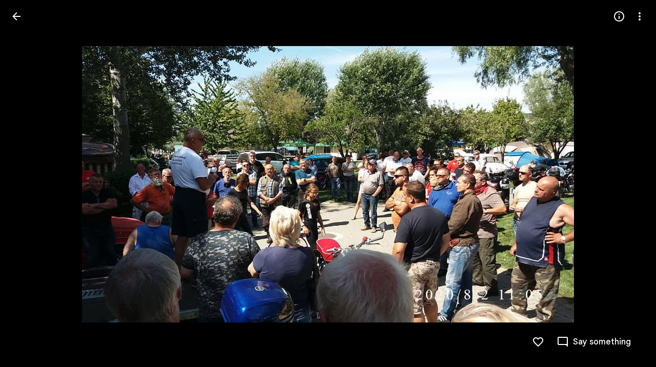

--- FILE ---
content_type: text/javascript; charset=UTF-8
request_url: https://photos.google.com/_/scs/social-static/_/js/k=boq.PhotosUi.en_US.MVNfbDFxk-E.2019.O/ck=boq.PhotosUi.y-Au3PO3hcU.L.B1.O/am=AAAAiDWAGZjdJf5zAQBBxvc9F9A_nhbCDTQZXjF8sxE/d=1/exm=A7fCU,Ahp3ie,B7iQrb,BTP52d,BVgquf,DgRu0d,E2VjNc,EAvPLb,EFQ78c,IXJ14b,IZT63,Ihy5De,IoAGb,JNoxi,KUM7Z,Kl6Zic,L1AAkb,LEikZe,Lcfkne,LhnIsc,LuJzrb,LvGhrf,MI6k7c,MpJwZc,NCfd3d,NwH0H,O1Gjze,O6y8ed,OTA3Ae,P6sQOc,PIVayb,PrPYRd,QIhFr,RMhBfe,RqjULd,RyvaUb,SdcwHb,Sdj2rb,SpsfSb,UBtLbd,UUJqVe,Uas9Hd,Ulmmrd,V3dDOb,WO9ee,Wp0seb,XGBxGe,XVMNvd,XqvODd,YYmHzb,Z15FGf,ZDZcre,Zjf9Mc,ZwDk9d,_b,_tp,aW3pY,ag510,b7RkI,bbreQc,byfTOb,c08wCc,ctK1vf,e5qFLc,eT0are,ebZ3mb,fBsFbd,gI0Uxb,gJzDyc,gychg,hKSk3e,hc6Ubd,hdW3jf,iH3IVc,ig9vTc,izue8c,j85GYd,jmpo2c,k0FtEb,kjKdXe,l5KCsc,lWpni,lXKNFb,lYp0Je,lazG7b,lfpdyf,lsjVmc,lwddkf,m9oV,mI3LFb,mSX26d,mdR7q,mzzZzc,n73qwf,nbAYS,o3R5Zb,odxaDd,opk1D,p0FwGc,p3hmRc,p9Imqf,pNBFbe,pjICDe,pw70Gc,q0xTif,qTnoBf,rCcCxc,rgKQFc,sOXFj,saA6te,suMGRe,w9hDv,ws9Tlc,xKVq6d,xQtZb,xRgLuc,xUdipf,zbML3c,zeQjRb,zr1jrb/excm=_b,_tp,sharedphoto/ed=1/br=1/wt=2/ujg=1/rs=AGLTcCOoIb87dlTbiz8_UXcVMAmbskUQqw/ee=EVNhjf:pw70Gc;EmZ2Bf:zr1jrb;F2qVr:YClzRc;JsbNhc:Xd8iUd;K5nYTd:ZDZcre;LBgRLc:SdcwHb;Me32dd:MEeYgc;MvK0qf:ACRZh;NJ1rfe:qTnoBf;NPKaK:SdcwHb;NSEoX:lazG7b;O8Cmgf:XOYapd;Pjplud:EEDORb;QGR0gd:Mlhmy;SNUn3:ZwDk9d;ScI3Yc:e7Hzgb;Uvc8o:VDovNc;YIZmRd:A1yn5d;Zk62nb:E1UXVb;a56pNe:JEfCwb;cEt90b:ws9Tlc;dIoSBb:SpsfSb;dowIGb:ebZ3mb;eBAeSb:zbML3c;gty1Xc:suMGRe;iFQyKf:QIhFr;lOO0Vd:OTA3Ae;oGtAuc:sOXFj;pXdRYb:p0FwGc;qQEoOc:KUM7Z;qafBPd:yDVVkb;qddgKe:xQtZb;wR5FRb:rgKQFc;xqZiqf:wmnU7d;yxTchf:KUM7Z;zxnPse:GkRiKb/dti=1/m=rvSjKc?wli=PhotosUi.vUzEii3Qq5w.createPhotosEditorPrimaryModuleNoSimd.O%3A%3BPhotosUi.6LEKmzsX-Vs.createPhotosEditorPrimaryModuleSimd.O%3A%3BPhotosUi.VNqMy8g4zEw.skottieWasm.O%3A%3BPhotosUi.qRj-IyYdjYs.twixWasm.O%3A%3B
body_size: 3887
content:
"use strict";_F_installCss(".Ki7pib{--pjsEwc:344px}.Ki7pib .qRUolc{color:var(--gm3-sys-color-on-background,#1f1f1f);font-family:Google Sans Text,Google Sans,Roboto,Arial,sans-serif;line-height:1.5rem;font-size:1rem;letter-spacing:0em;font-weight:500}.ovCxec .iLxLMc{padding-bottom:0}sentinel{}");
this.default_PhotosUi=this.default_PhotosUi||{};(function(_){var window=this;
try{
_.n("nISjee");
_.yBc=async function(a){var b=(0,_.y)(),c=b();b=b(1);try{return a.ha||(a.ha=b(await c(_.ue(a,{service:{FNa:_.Dt}}))).service.FNa),a.ha}finally{c()}};_.zBc=function(a,b,c,d){return _.yBc(a).then(e=>e.Ea(b,c,d))};_.HP=function(a,b,c,d){return _.yBc(a).then(e=>e.Da(b,c,d))};_.ABc=function(a){return _.yBc(a).then(b=>b.ha(0))};_.IP=class extends _.Qq{static Ha(){return{}}constructor(){super();this.ha=null}async ma(){return Promise.resolve(0)}async ka(){return Promise.resolve(0)}};_.Lq(_.as,_.IP);
_.IP.prototype.ma=async function(a){var b=(0,_.y)(),c=b();b=b(1);try{return b(await c(_.yBc(this))).oa(a)}finally{c()}};_.IP.prototype.ka=async function(a){var b=(0,_.y)(),c=b();b=b(1);try{return b(await c(_.yBc(this))).ua(a)}finally{c()}};
_.r();
_.n("rG9Wg");
_.T9=class extends _.Q{static Ha(){return{model:{Zc:_.x9}}}constructor(a){super();this.Fb=a.model.Zc;this.Fb.listen("NQWhCb",this.ha,this)}ha(){this.oa()}oa(){this.ua().then(a=>{(new _.IM(this.wa())).Db("eLNT1d",!a)})}ua(){return this.Fb.ef().then(a=>_.Kf([a.ha(),a.ma(),a.Na()])).then(([a,b,c])=>{a=_.xb(a.map(d=>d.ha()));return!c&&this.ka()in a&&(!b||b.av()===1)})}};_.T9.prototype.$wa$LneM9c=function(){return this.ua};_.T9.prototype.$wa$vALzvc=function(){return this.oa};
_.T9.prototype.$wa$Kb0Iic=function(){return this.ha};
_.r();
_.mpc=function(a,b){return(0,_.H)('<img src="'+_.K(_.Vo(a))+'"'+_.Ro(_.Hkb(void 0,b))+">")};var npc={Kx:"hkzgjb",open:"FNFY6c",Mo:"h6bkve",vV:"n2qMc",RH:"ynQzTe",ur:"e204de"};_.kN=function(a,b,c,d,e,f,g){c=c===void 0?0:c;var k=d===void 0?1:d;d=_.P();b=b?""+b:"Loading...";var l="tJ1Uyf"+(e?" "+e:"");c=c===void 0?0:c;k=k===void 0?1:k;e=_.P();var m={jscontroller:"oJz28e",o_:[_.Ow("transitionend",npc.ur)],lm:_.Yo(["ErQSec-qNpTzb-MkD1Ye",l]),xfa:_.Yo(["ErQSec-qNpTzb-P1ekSe",f&&_.Yo(["ErQSec-qNpTzb-P1ekSe-OWXEXe-A9y3zc","ErQSec-qNpTzb-P1ekSe-OWXEXe-OiiCO-IhfUye"]),g&&_.Yo(["ErQSec-qNpTzb-P1ekSe-OWXEXe-xTMeO","ErQSec-qNpTzb-P1ekSe-OWXEXe-xTMeO-OiiCO-Xhs9z"])]),Wja:f?"ErQSec-qNpTzb-BEcm3d-LK5yu":
"ErQSec-qNpTzb-oLOYtf-uDEFge",cda:"ErQSec-qNpTzb-OcUoKf-LK5yu",Xja:f?"ErQSec-qNpTzb-oLOYtf-uDEFge":"ErQSec-qNpTzb-BEcm3d",dda:"ErQSec-qNpTzb-OcUoKf-qwU8Me",Yja:f?"ErQSec-qNpTzb-BEcm3d-qwU8Me":"ErQSec-qNpTzb-ajuXxc-ZMv3u",Raa:"ErQSec-qNpTzb-ajuXxc-RxYbNe",dja:"ErQSec-qNpTzb-Ejc3of-uDEFge",ariaLabel:b,Zr:c,kK:k,jsname:a,attributes:void 0,Ga:l,Yl:f,Uk:g,id:void 0},p=m.jscontroller,q=m.o_;const t=m.lm,u=m.xfa;var w=m.Wja;c=m.Xja;a=m.Yja;f=m.dja;const A=m.ariaLabel;g=m.Zr;const F=g===void 0?0:g;g=m.kK;
k=g===void 0?1:g;g=m.Raa;const G=m.cda;l=m.dda;b=m.m_;const L=b===void 0?!1:b,M=m.jsname,T=m.attributes;b=m.Yl;const Z=m.Uk,V=m.id;m=m.hd;p="<div"+(V!=null?' id="'+_.K(V)+'"':"")+' jscontroller="'+_.K(p)+'" class="'+_.K(t)+'" data-progressvalue="'+_.K(F)+'" data-buffervalue="'+_.K(k)+'"'+(Z?" aria-hidden='true'":"")+((M||null)!=null?' jsname="'+_.K(M||null)+'"':"")+' jsaction="'+_.K(_.Pw(q))+'"'+(m!=null?" ssk='"+_.K(_.Bo("avt5jc")+m)+"'":"")+'><div class="'+_.K(u)+'" role="progressbar" aria-label="'+
_.K(A)+'" jsname="'+_.K("LbNpof")+'"'+(b?"":' aria-valuenow="'+_.K(F)+'" aria-valuemin="0" aria-valuemax="1"')+_.Ro(_.Qo(T!=null?T:""))+">";q="min-width: "+_.Wo(F*100)+"%";q=(0,_.yo)(q);L?p+='<svg class="'+_.K(w)+'" xmlns="http://www.w3.org/2000/svg" jsname="'+_.K("XCKw4c")+'"><path jsname="'+_.K("y0XNmc")+'" d=""/></svg><svg class="'+_.K(c)+'" xmlns="http://www.w3.org/2000/svg" jsname="'+_.K("NIZIe")+'"><path jsname="'+_.K("CoUZKc")+'" d=""/></svg><svg class="'+_.K(a)+'" xmlns="http://www.w3.org/2000/svg" jsname="'+
_.K("SBP9")+'"><path jsname="'+_.K("rXt3nb")+'" d=""/></svg>':(p+='<div class="'+_.K(w)+'" style="'+_.K(_.Wo(b?"":q))+'" jsname="'+_.K("XCKw4c")+'"></div>',w="flex-grow: "+_.Wo(F===0?"0":"1"),w=(0,_.yo)(w),p+='<div class="'+_.K(G)+'" style="'+_.K(_.Wo(b?"":w))+'" jsname="'+_.K("IGn7me")+'"></div><div class="'+_.K(c)+'" jsname="'+_.K("NIZIe")+'"></div>',c="display: "+_.Wo(F===0&&k===0||k===1?"none":"block"),c=(0,_.yo)(c),p+='<div class="'+_.K(l)+'" style="'+_.K(_.Wo(b?"":c))+'" jsname="'+_.K("YUkMeb")+
'"></div>',c="width: "+_.Wo((1-k)*100)+"%",c=(0,_.yo)(c),p+='<div class="'+_.K(a)+'" style="'+_.K(_.Wo(b?"":c))+'" jsname="'+_.K("SBP9")+'"><div class="'+_.K(g)+'"></div></div>');p+='<div class="'+_.K(f)+'" jsname="'+_.K("MMMbxf")+'"></div></div></div>';a=(0,_.H)(p);e=_.O(e,a);_.O(d,e);return d};_.opc=function(a,b){a=a.title;return _.O(_.P(),_.cN({Ga:"iYFybe",title:(0,_.H)(""+_.I(a)),content:_.O(_.P(),_.kN(void 0,a,void 0,void 0,void 0,!0)),nl:!1,Bi:!1,Mn:!1,Zi:!1},b))};
_.n("SWwGXb");
var UCc,WCc;UCc=class extends _.v{constructor(a){super(a)}QO(){return _.MD(this,1)}Fg(){return _.MD(this,2)}Sn(){return _.Ec(_.Hh(this,4))}Af(){return _.ti(this,7)}};_.VCc=function(){var a=new _.zxb;return _.Bi(a,1,!0)};_.MI=class extends _.ha{constructor(a,b,c){super(`Batch request contains ${a} failure(s).`);this.ha=a;this.dw=b;this.ka=c}};
WCc=function(a,b){a=a||{};a=a.title;return _.O(_.P(),_.cN({Ga:"Ki7pib",nl:!1,Bi:!1,Zi:!1,Mn:!1,title:a,content:_.O(_.P(),_.kN(void 0,void 0,void 0,void 0,void 0,!0)),transition:"wJ9K9e"},b))};var XCc;_.UP=class extends _.UH{constructor(){super(XCc.toString())}Xt(){return 7}ha(){return XCc}};XCc=_.al("Too many items in non-batchable RPC, RPC not sent.");var aDc,bDc,$Cc;_.YCc=function(a,b,c,d){return a.Wa.Xb().ha().then(e=>{e=a.nb.render(b,{Tqa:c,PJ:d},e);e.show();return e.after()})};_.ZCc=function(a,b){return _.YCc(a,a.ka(b),b.Woa(),b.gF())};aDc=function(a,b){a.oa===0&&_.oH(a.La,a.Na);a.oa++;const c=b.gF(),d=b.kx().slice();return $Cc(a,b,d,c,0,a.Ea())};
bDc=function(a,b,c,d,e){const f=d.eL().Af(),g=f.QO()||0,k=f.toString(),l=d.gpa()||0;d=l?Math.ceil(c/l):1;const m=b?d:0;e.then(()=>({Nha:m,Mha:0}),p=>p instanceof _.MI?(p=p.ha,{Nha:m-p,Mha:p}):{Nha:0,Mha:m}).then(({Nha:p,Mha:q})=>{var t=b?Date.now()-b:0,u=a.Yg;if(u.ha<_.zg(u.ie.get("wzt28e"),0)){var w=_.zH(12);var A=new UCc;A=_.Ji(A,1,g);A=_.Ji(A,2,c);A=_.Ji(A,3,l);t=_.Ji(A,4,t);p=_.Ji(t,5,p);q=_.Ji(p,6,q);q=_.E(q,7,k);_.B(w,UCc,11,q);_.AH(u.af,w)}})};
_.VP=function(a,b){let c,d=0,e;const f=b.Fg()||0;b.kh()?(c=a.ua(b),d=Date.now(),e=a.Za.Ia(b.eL())):b.lqa()&&b.Lw()?(c=a.Ra(b),d=Date.now(),e=aDc(a,b)):e=_.ZCc(a,b).then(()=>{throw new _.UP;},()=>{throw new _.UP;});c&&e.Yb(c);bDc(a,d,f,b,e);return e};
$Cc=function(a,b,c,d,e=0,f=!1,g,k){let l=e;b.Lx(c.splice(0,d));b.bha(g);return a.Za.Ia(b.eL()).then(m=>{a.Da(m)&&l++;g=a.na(g,m);a.Ja(b,c.length);if(!a.Fa(b)&&c.length>0)return $Cc(a,b,c,d,l,f,g,k);a.oa--;if(l>0)throw new _.MI(l,g,k);return g},m=>{a.Ja(b,c.length);const p=!a.Fa(b)&&c.length>0;if(!f&&p)return $Cc(a,b,c,d,l+1,f,g,k?k:m);a.oa--;throw new _.MI(l+1,g,k?k:m);}).Yb(()=>{a.oa===0&&_.pH(a.La,a.Na)})};
_.WP=class extends _.Qq{static Ha(){return{service:{Nn:_.qH,dialog:_.YM,wb:_.mE,Yg:_.CH,Kb:_.aM,view:_.VD}}}constructor(a){super();this.oa=0;this.La=a.service.Nn;this.Za=a.service.wb;this.nb=a.service.dialog;this.Yg=a.service.Yg;this.hb=a.service.Kb;this.Wa=a.service.view;this.Na=b=>{this.oa>0?(b.returnValue=void 0,b=!0):b=void 0;return b}}ua(a){const b=this.ha(a);if(!b)return null;a={message:b({Os:a.Fg()}).toString(),duration:-1};const c=this.hb.show(a);return()=>{this.hb.hide(c)}}Ra(a){const b=
this.ma(a);if(!b)return null;const c=this.nb.render(WCc,{title:b({Os:a.Fg()})});_.Ze(250).then(()=>c.show());return()=>c.hide()}na(a,b){return a?a:b}Da(){return!1}Ea(){return!1}ka(){}ha(){return null}ma(){return null}Ja(){}Fa(){return!1}};_.mUb(_.WP);

_.r();
_.n("Ha8fTc");
_.SP=function(a){return a.Yk.nj()};
_.TP=class{constructor(a,b){this.Yk=a;this.Og=b}eL(){return this.Yk}kh(){const a=this.Fg(),b=this.Woa(),c=this.gF();return!(typeof a==="number"&&(typeof b==="number"&&a<b||typeof c==="number"&&a>c))}lqa(){const a=this.Fg(),b=this.gF();return typeof a==="number"&&typeof b==="number"&&a>b}Lw(){return!1}Woa(){const a=this.oa();return typeof a==="string"?_.Dk(this.Og.get(a)):void 0}gF(){return this.gpa()}gpa(){const a=this.ha();return typeof a==="string"?_.Dk(this.Og.get(a)):void 0}oa(){return null}Fg(){return null}ha(){return null}Lx(){}kx(){return[]}bha(){}};
_.r();
_.n("gSbnkd");

_.r();
_.Bt=_.x("rkrHrf",[_.We,_.ds]);
_.n("rkrHrf");
_.cQ=function(a,b){return _.Qi(a,1,b)};_.dQ=function(a,b){return _.E(a,3,b)};_.eQ=function(a,b){return _.E(a,2,b)};_.XDc=class extends _.v{constructor(a){super(a)}Of(){return _.z(this,_.mm,1)}};_.XDc.prototype.Sa="tZltle";
var YDc=class extends _.TP{Fg(){return _.SP(this).xA().length||null}Lw(){return!0}kx(){return _.SP(this).xA(_.DO)}Lx(a){_.cQ(_.SP(this),a)}ha(){return"wx2dGc"}},ZDc=function(a,b){a=a.PJ;a=_.Y(new _.X("{UPPER_LIMIT_1,plural,=1{{UPPER_LIMIT_2} item is the most that can be saved at one time}other{{UPPER_LIMIT_2} items is the most that can be saved at one time}}"),{UPPER_LIMIT_1:a,UPPER_LIMIT_2:_.I(a)});return _.O(_.P(),_.eN({title:(0,_.H)("Can't save photos"),content:(0,_.H)(a),lu:"9840"},b))};_.fQ=class extends _.WP{static Ha(){return{service:{ie:_.Wq}}}constructor(a){super(a.ab);this.Og=a.service.ie}yp(a){return _.VP(this,new YDc(_.U9b.getInstance(a),this.Og))}ka(){return ZDc}Da(a){return _.Ai(a,3)!==2}};_.Lq(_.Bt,_.fQ);
_.r();
_.N5a=_.Ur("rG9Wg",[_.Em]);
_.l6a=_.x("WxA3af",[_.Fk,_.Bt,_.wk,_.bs,_.as,_.Gk,_.N5a]);
_.n("WxA3af");
var RVg,SVg;_.PVg=function(a,b){a=b.Pa;return _.Y(new _.X("{VIEWER_GENDER,select,female{Saved}male{Saved}other{Saved}}"),{VIEWER_GENDER:a})};_.QVg=function(a,b){a=b.Pa;return _.Y(new _.X("{VIEWER_GENDER,select,female{Saving...}male{Saving...}other{Saving...}}"),{VIEWER_GENDER:a})};RVg=function(a,b){a=b.Pa;return _.Y(new _.X("{VIEWER_GENDER,select,female{Unable to add}male{Unable to add}other{Unable to add}}"),{VIEWER_GENDER:a})};SVg=function(a,b){_.S(_.U().Ia(()=>{a.wa().Db("eLNT1d",b)}))()};
_.TVg=class extends _.T9{static Ha(){return{Qa:{soy:_.Dr},service:{yp:_.fQ,wb:_.mE,Kb:_.aM,Wi:_.IP,window:_.Nr}}}constructor(a){super(a.ab);this.Za=a.service.wb;this.soy=a.Qa.soy;this.Fa=a.service.yp;this.hb=a.service.Kb;this.Vh=a.service.Wi;this.document=a.service.window.ha.document}Qb(){const a=_.FI(264).start(),b=this.Fb.Ta(),c=this.Da(this.Fb.Ta());b===this.Fb.Ta()&&this.na(3);_.$L(this.hb,c,this.soy.renderText(_.QVg),this.soy.renderText(_.PVg),this.soy.renderText(RVg));c.then(()=>{a.end();b===
this.Fb.Ta()&&this.na(2);_.cg(this.document,"zi3UZc")},d=>{a.oc(d).end();b===this.Fb.Ta()&&this.na(1);"function"==typeof _.wK&&d instanceof _.wK&&_.HP(this.Vh,5,this.soy.renderText(_.iS),this.soy.renderText(_.VTc))})}Da(a){const b=_.eQ(_.cQ(new _.YJ,[a]),this.Fb.Ob());return(this.Fb.Pc()?_.Ve(this.Fb.Pc()):this.Fb.ef().then(c=>c.Fa().then(d=>{let e,f;return(f=(e=_.aj(d,_.BV))==null?void 0:e.Un())!=null?f:null}))).then(c=>{_.dQ(b,c);return this.Fa.yp(b).then()})}ka(){return 20}ha(){this.na(1);this.oa()}na(){}oa(){this.Fb.ef().then(a=>
a.ha()).then(a=>{a=_.xb(a.map(b=>b.ha()));SVg(this,!(this.ka()in a))})}};_.TVg.prototype.$wa$vALzvc=function(){return this.oa};_.TVg.prototype.$wa$Kb0Iic=function(){return this.ha};_.TVg.prototype.$wa$CW2BM=function(){return this.ka};_.TVg.prototype.$wa$KjsqPd=function(){return this.Qb};_.R(_.l6a,_.TVg);
_.r();
_.m6a=_.x("rvSjKc",[_.l6a]);
_.n("rvSjKc");
_.VVg=class extends _.TVg{static Ha(){return{controller:{button:{jsname:"LgbsSe",ctor:_.eu}}}}constructor(a){super(a.ab);this.Ea=a.controller.button}na(a){let b="";switch(a){case 1:b=this.soy.renderText(_.UVg);break;case 2:b=this.soy.renderText(_.PVg);break;case 3:b=this.soy.renderText(_.QVg);break;default:_.wc(a,"Unknown button state")}this.Ea.setLabel(b);this.Ea.ld(a!==1)}La(a){a.data.mediaKey===this.Fb.Ta()&&a.data.ha&&this.na(2)}Ja(a){a.data.mediaKey===this.Fb.Ta()&&a.data.ha&&this.na(3)}};
_.VVg.prototype.$wa$D582Ef=function(){return this.Ja};_.VVg.prototype.$wa$Bhn7uc=function(){return this.La};_.R(_.m6a,_.VVg);
_.r();
}catch(e){_._DumpException(e)}
}).call(this,this.default_PhotosUi);
// Google Inc.
